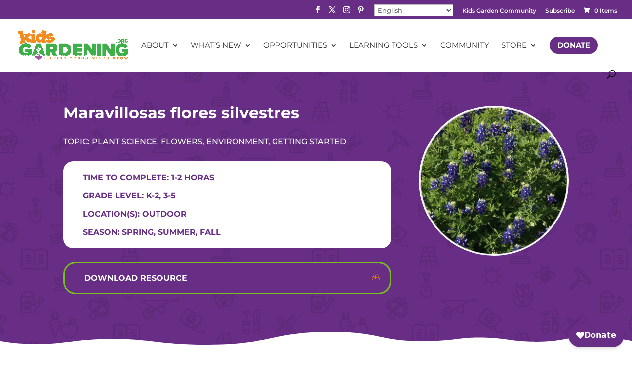

--- FILE ---
content_type: text/css; charset=UTF-8
request_url: https://kidsgardening.org/wp-content/et-cache/16621/et-core-unified-cpt-tb-10937-tb-11063-deferred-16621.min.css?ver=1766508984
body_size: 1020
content:
.et-db #et-boc .et-l .et_pb_text_10_tb_body h2,.et-db #et-boc .et-l .et_pb_text_9_tb_body h2{line-height:1.2em}.et-db #et-boc .et-l .et_pb_text_9_tb_body{border-top-width:2px;border-top-color:#cccccc;padding-top:1.5rem!important;margin-bottom:0.5rem!important}.et-db #et-boc .et-l .et_pb_text_10_tb_body{border-top-width:2px;border-top-color:#cccccc;padding-top:1.5rem!important}.et-db #et-boc .et-l .et_pb_button_2_tb_body,.et-db #et-boc .et-l .et_pb_button_2_tb_body:after,.et-db #et-boc .et-l .et_pb_button_3_tb_body,.et-db #et-boc .et-l .et_pb_button_3_tb_body:after,.et-db #et-boc .et-l .et_pb_button_1_tb_body,.et-db #et-boc .et-l .et_pb_button_1_tb_body:after{transition:all 300ms ease 0ms}.et-db #et-boc .et-l .et_pb_signup_0_tb_body.et_pb_subscribe{background-color:#682E86;border-radius:25px 25px 25px 25px;overflow:hidden}body.et-db #page-container #et-boc .et-l .et_pb_section .et_pb_signup_0_tb_body.et_pb_subscribe .et_pb_newsletter_button.et_pb_button{border-color:#FFFFFF;letter-spacing:0px;background-color:#682E86}body.et-db #page-container #et-boc .et-l .et_pb_section .et_pb_signup_0_tb_body.et_pb_subscribe .et_pb_newsletter_button.et_pb_button:hover{border-radius:50px!important}.et-db #et-boc .et-l .et_pb_signup_0_tb_body.et_pb_subscribe .et_pb_newsletter_button.et_pb_button{transition:border-radius 300ms ease 0ms}.et-db #et-boc .et-l .et_pb_button_2_tb_body_wrapper .et_pb_button_2_tb_body,.et-db #et-boc .et-l .et_pb_button_2_tb_body_wrapper .et_pb_button_2_tb_body:hover,.et-db #et-boc .et-l .et_pb_button_3_tb_body_wrapper .et_pb_button_3_tb_body,.et-db #et-boc .et-l .et_pb_button_3_tb_body_wrapper .et_pb_button_3_tb_body:hover{padding-right:30px!important;padding-left:40px!important}.et-db #et-boc .et-l .et_pb_button_2_tb_body_wrapper,.et-db #et-boc .et-l .et_pb_button_3_tb_body_wrapper{margin-bottom:5px!important}body.et-db #page-container #et-boc .et-l .et_pb_section .et_pb_button_2_tb_body{color:#FFFFFF!important;border-width:4px!important;border-color:#3b5998;font-weight:600!important;background-color:#3b5998}body.et-db #page-container #et-boc .et-l .et_pb_section .et_pb_button_2_tb_body:hover{border-color:#153f99!important;border-radius:50px!important;background-image:initial;background-color:#153f99}body.et-db #page-container #et-boc .et-l .et_pb_section .et_pb_button_2_tb_body:after,body.et-db #page-container #et-boc .et-l .et_pb_section .et_pb_button_3_tb_body:after{display:none}body.et-db #page-container #et-boc .et-l .et_pb_section .et_pb_button_3_tb_body:before,body.et-db #page-container #et-boc .et-l .et_pb_section .et_pb_button_2_tb_body:before{content:attr(data-icon);font-family:ETmodules!important;font-weight:400!important;color:#ffffff;line-height:inherit;font-size:inherit!important;opacity:1;margin-left:-1.3em;right:auto;display:inline-block;font-family:ETmodules!important;font-weight:400!important}body.et-db #page-container #et-boc .et-l .et_pb_section .et_pb_button_2_tb_body:hover:before,body.et-db #page-container #et-boc .et-l .et_pb_section .et_pb_button_3_tb_body:hover:before{margin-left:.3em;right:auto;margin-left:-1.3em}.et-db #et-boc .et-l .et_pb_button_2_tb_body{transition:background-color 300ms ease 0ms,border 300ms ease 0ms,border-radius 300ms ease 0ms}body.et-db #page-container #et-boc .et-l .et_pb_section .et_pb_button_3_tb_body{color:#FFFFFF!important;border-width:4px!important;border-color:#00aced;font-weight:600!important;background-color:#00aced}body.et-db #page-container #et-boc .et-l .et_pb_section .et_pb_button_3_tb_body:hover{border-color:#00a1f2!important;border-radius:50px!important;background-image:initial;background-color:#00a1f2}.et-db #et-boc .et-l .et_pb_button_3_tb_body{transition:background-color 300ms ease 0ms,border 300ms ease 0ms,border-radius 300ms ease 0ms;content:''}.et-db #et-boc .et-l .et_pb_code_1_tb_body{background-color:#682E86;border-radius:25px 25px 25px 25px;overflow:hidden;padding-top:30px;padding-right:30px;padding-bottom:5px;padding-left:30px}.et-db #et-boc .et-l .et_pb_code_2_tb_body{background-color:#EF8200;border-radius:25px 25px 25px 25px;overflow:hidden;padding-top:15px;padding-bottom:15px;text-align:center}@media only screen and (max-width:980px){.et-db #et-boc .et-l .et_pb_text_10_tb_body,.et-db #et-boc .et-l .et_pb_text_9_tb_body{border-top-width:2px;border-top-color:#cccccc}body.et-db #page-container #et-boc .et-l .et_pb_section .et_pb_signup_0_tb_body.et_pb_subscribe .et_pb_newsletter_button.et_pb_button:after{display:inline-block;opacity:0}body.et-db #page-container #et-boc .et-l .et_pb_section .et_pb_signup_0_tb_body.et_pb_subscribe .et_pb_newsletter_button.et_pb_button:hover:after{opacity:1}body.et-db #page-container #et-boc .et-l .et_pb_section .et_pb_button_2_tb_body:before,body.et-db #page-container #et-boc .et-l .et_pb_section .et_pb_button_3_tb_body:before{line-height:inherit;font-size:inherit!important;margin-left:-1.3em;right:auto;display:inline-block;opacity:1;content:attr(data-icon);font-family:ETmodules!important;font-weight:400!important}body.et-db #page-container #et-boc .et-l .et_pb_section .et_pb_button_2_tb_body:after,body.et-db #page-container #et-boc .et-l .et_pb_section .et_pb_button_3_tb_body:after{display:none}body.et-db #page-container #et-boc .et-l .et_pb_section .et_pb_button_2_tb_body:hover:before,body.et-db #page-container #et-boc .et-l .et_pb_section .et_pb_button_3_tb_body:hover:before{margin-left:.3em;right:auto;margin-left:-1.3em}.et-db #et-boc .et-l .et_pb_row_0_tb_body.et_pb_row{width:}}@media only screen and (max-width:767px){.et-db #et-boc .et-l .et_pb_text_10_tb_body,.et-db #et-boc .et-l .et_pb_text_9_tb_body{border-top-width:2px;border-top-color:#cccccc}body.et-db #page-container #et-boc .et-l .et_pb_section .et_pb_signup_0_tb_body.et_pb_subscribe .et_pb_newsletter_button.et_pb_button:after{display:inline-block;opacity:0}body.et-db #page-container #et-boc .et-l .et_pb_section .et_pb_signup_0_tb_body.et_pb_subscribe .et_pb_newsletter_button.et_pb_button:hover:after{opacity:1}body.et-db #page-container #et-boc .et-l .et_pb_section .et_pb_button_2_tb_body:before,body.et-db #page-container #et-boc .et-l .et_pb_section .et_pb_button_3_tb_body:before{line-height:inherit;font-size:inherit!important;margin-left:-1.3em;right:auto;display:inline-block;opacity:1;content:attr(data-icon);font-family:ETmodules!important;font-weight:400!important}body.et-db #page-container #et-boc .et-l .et_pb_section .et_pb_button_2_tb_body:after,body.et-db #page-container #et-boc .et-l .et_pb_section .et_pb_button_3_tb_body:after{display:none}body.et-db #page-container #et-boc .et-l .et_pb_section .et_pb_button_2_tb_body:hover:before,body.et-db #page-container #et-boc .et-l .et_pb_section .et_pb_button_3_tb_body:hover:before{margin-left:.3em;right:auto;margin-left:-1.3em}.et-db #et-boc .et-l .et_pb_row_0_tb_body.et_pb_row{width:}}.et-db #et-boc .et-l .et_pb_section_0,.et-db #et-boc .et-l .et_pb_section_1,.et-db #et-boc .et-l .et_pb_section_6,.et-db #et-boc .et-l .et_pb_section_5,.et-db #et-boc .et-l .et_pb_section_2,.et-db #et-boc .et-l .et_pb_section_4{border-radius:20px 20px 20px 20px;overflow:hidden;width:100px;max-width:100%;max-width:calc(100% - 150px)!important;width:100%!important}.et-db #et-boc .et-l .et_pb_section_0.et_pb_section,.et-db #et-boc .et-l .et_pb_section_5.et_pb_section,.et-db #et-boc .et-l .et_pb_section_6.et_pb_section,.et-db #et-boc .et-l .et_pb_section_2.et_pb_section,.et-db #et-boc .et-l .et_pb_section_1.et_pb_section,.et-db #et-boc .et-l .et_pb_section_4.et_pb_section{padding-top:0px;padding-bottom:0px;margin-bottom:0px}.et-db #et-boc .et-l .et_pb_row_4,.et-db #et-boc .et-l .et_pb_row_5,.et-db #et-boc .et-l .et_pb_row_3,.et-db #et-boc .et-l .et_pb_row_1,.et-db #et-boc .et-l .et_pb_row_2,.et-db #et-boc .et-l .et_pb_row_6,.et-db #et-boc .et-l .et_pb_row_7,.et-db #et-boc .et-l .et_pb_row_0{background-color:#682E86;border-radius:20px 20px 20px 20px;overflow:hidden}.et-db #et-boc .et-l .et_pb_row_0.et_pb_row,.et-db #et-boc .et-l .et_pb_row_2.et_pb_row,.et-db #et-boc .et-l .et_pb_row_5.et_pb_row,.et-db #et-boc .et-l .et_pb_row_4.et_pb_row,.et-db #et-boc .et-l .et_pb_row_1.et_pb_row,.et-db #et-boc .et-l .et_pb_row_6.et_pb_row{padding-top:20px!important;padding-right:20px!important;padding-bottom:20px!important;padding-left:20px!important;margin-top:0px!important;margin-right:0px!important;margin-bottom:0px!important;margin-left:0px!important;padding-top:20px;padding-right:20px;padding-bottom:20px;padding-left:20px}.et-db #et-boc .et-l .et_pb_row_5,body.et-db #page-container .et-db #et-boc .et-l #et-boc .et-l .et_pb_row_5.et_pb_row,body.et_pb_pagebuilder_layout.single.et-db #page-container #et-boc .et-l #et-boc .et-l .et_pb_row_5.et_pb_row,body.et_pb_pagebuilder_layout.single.et_full_width_page.et-db #page-container #et-boc .et-l .et_pb_row_5.et_pb_row,.et-db #et-boc .et-l .et_pb_row_6,body.et-db #page-container .et-db #et-boc .et-l #et-boc .et-l .et_pb_row_6.et_pb_row,body.et_pb_pagebuilder_layout.single.et-db #page-container #et-boc .et-l #et-boc .et-l .et_pb_row_6.et_pb_row,body.et_pb_pagebuilder_layout.single.et_full_width_page.et-db #page-container #et-boc .et-l .et_pb_row_6.et_pb_row,.et-db #et-boc .et-l .et_pb_row_0,body.et-db #page-container .et-db #et-boc .et-l #et-boc .et-l .et_pb_row_0.et_pb_row,body.et_pb_pagebuilder_layout.single.et-db #page-container #et-boc .et-l #et-boc .et-l .et_pb_row_0.et_pb_row,body.et_pb_pagebuilder_layout.single.et_full_width_page.et-db #page-container #et-boc .et-l .et_pb_row_0.et_pb_row,.et-db #et-boc .et-l .et_pb_row_1,body.et-db #page-container .et-db #et-boc .et-l #et-boc .et-l .et_pb_row_1.et_pb_row,body.et_pb_pagebuilder_layout.single.et-db #page-container #et-boc .et-l #et-boc .et-l .et_pb_row_1.et_pb_row,body.et_pb_pagebuilder_layout.single.et_full_width_page.et-db #page-container #et-boc .et-l .et_pb_row_1.et_pb_row,.et-db #et-boc .et-l .et_pb_row_2,body.et-db #page-container .et-db #et-boc .et-l #et-boc .et-l .et_pb_row_2.et_pb_row,body.et_pb_pagebuilder_layout.single.et-db #page-container #et-boc .et-l #et-boc .et-l .et_pb_row_2.et_pb_row,body.et_pb_pagebuilder_layout.single.et_full_width_page.et-db #page-container #et-boc .et-l .et_pb_row_2.et_pb_row,.et-db #et-boc .et-l .et_pb_row_4,body.et-db #page-container .et-db #et-boc .et-l #et-boc .et-l .et_pb_row_4.et_pb_row,body.et_pb_pagebuilder_layout.single.et-db #page-container #et-boc .et-l #et-boc .et-l .et_pb_row_4.et_pb_row,body.et_pb_pagebuilder_layout.single.et_full_width_page.et-db #page-container #et-boc .et-l .et_pb_row_4.et_pb_row{width:100%;max-width:100%}.et-db #et-boc .et-l .et_pb_column_11,.et-db #et-boc .et-l .et_pb_column_7,.et-db #et-boc .et-l .et_pb_column_0,.et-db #et-boc .et-l .et_pb_column_4,.et-db #et-boc .et-l .et_pb_column_2,.et-db #et-boc .et-l .et_pb_column_9{margin-right:0!important;max-width:100px!important}.et-db #et-boc .et-l .et_pb_image_3,.et-db #et-boc .et-l .et_pb_image_4,.et-db #et-boc .et-l .et_pb_image_5,.et-db #et-boc .et-l .et_pb_image_0,.et-db #et-boc .et-l .et_pb_image_1,.et-db #et-boc .et-l .et_pb_image_2{width:100px;max-width:100%;text-align:left;margin-left:0}.et-db #et-boc .et-l .et_pb_column_1,.et-db #et-boc .et-l .et_pb_column_12,.et-db #et-boc .et-l .et_pb_column_3,.et-db #et-boc .et-l .et_pb_column_10,.et-db #et-boc .et-l .et_pb_column_5,.et-db #et-boc .et-l .et_pb_column_8{max-width:calc(100% - 150px)!important;width:100%!important}.et-db #et-boc .et-l .et_pb_signup_4.et_pb_subscribe,.et-db #et-boc .et-l .et_pb_signup_1.et_pb_subscribe,.et-db #et-boc .et-l .et_pb_signup_3.et_pb_subscribe,.et-db #et-boc .et-l .et_pb_signup_2.et_pb_subscribe,.et-db #et-boc .et-l .et_pb_signup_5.et_pb_subscribe,.et-db #et-boc .et-l .et_pb_signup_0.et_pb_subscribe{background-color:RGBA(0,0,0,0);padding-top:0px!important;padding-bottom:0px!important;margin-bottom:0px!important}.et-db #et-boc .et-l .et_pb_signup_5 .et_pb_newsletter_form p input[type="text"],.et-db #et-boc .et-l .et_pb_signup_5 .et_pb_newsletter_form p textarea,.et-db #et-boc .et-l .et_pb_signup_5 .et_pb_newsletter_form p select,.et-db #et-boc .et-l .et_pb_signup_5 .et_pb_newsletter_form p .input[type="radio"]+label i,.et-db #et-boc .et-l .et_pb_signup_5 .et_pb_newsletter_form p .input[type="checkbox"]+label i,.et-db #et-boc .et-l .et_pb_signup_0 .et_pb_newsletter_form p input[type="text"],.et-db #et-boc .et-l .et_pb_signup_0 .et_pb_newsletter_form p textarea,.et-db #et-boc .et-l .et_pb_signup_0 .et_pb_newsletter_form p select,.et-db #et-boc .et-l .et_pb_signup_0 .et_pb_newsletter_form p .input[type="radio"]+label i,.et-db #et-boc .et-l .et_pb_signup_0 .et_pb_newsletter_form p .input[type="checkbox"]+label i,.et-db #et-boc .et-l .et_pb_signup_4 .et_pb_newsletter_form p input[type="text"],.et-db #et-boc .et-l .et_pb_signup_4 .et_pb_newsletter_form p textarea,.et-db #et-boc .et-l .et_pb_signup_4 .et_pb_newsletter_form p select,.et-db #et-boc .et-l .et_pb_signup_4 .et_pb_newsletter_form p .input[type="radio"]+label i,.et-db #et-boc .et-l .et_pb_signup_4 .et_pb_newsletter_form p .input[type="checkbox"]+label i,.et-db #et-boc .et-l .et_pb_signup_1 .et_pb_newsletter_form p input[type="text"],.et-db #et-boc .et-l .et_pb_signup_1 .et_pb_newsletter_form p textarea,.et-db #et-boc .et-l .et_pb_signup_1 .et_pb_newsletter_form p select,.et-db #et-boc .et-l .et_pb_signup_1 .et_pb_newsletter_form p .input[type="radio"]+label i,.et-db #et-boc .et-l .et_pb_signup_1 .et_pb_newsletter_form p .input[type="checkbox"]+label i,.et-db #et-boc .et-l .et_pb_signup_2 .et_pb_newsletter_form p input[type="text"],.et-db #et-boc .et-l .et_pb_signup_2 .et_pb_newsletter_form p textarea,.et-db #et-boc .et-l .et_pb_signup_2 .et_pb_newsletter_form p select,.et-db #et-boc .et-l .et_pb_signup_2 .et_pb_newsletter_form p .input[type="radio"]+label i,.et-db #et-boc .et-l .et_pb_signup_2 .et_pb_newsletter_form p .input[type="checkbox"]+label i,.et-db #et-boc .et-l .et_pb_signup_3 .et_pb_newsletter_form p input[type="text"],.et-db #et-boc .et-l .et_pb_signup_3 .et_pb_newsletter_form p textarea,.et-db #et-boc .et-l .et_pb_signup_3 .et_pb_newsletter_form p select,.et-db #et-boc .et-l .et_pb_signup_3 .et_pb_newsletter_form p .input[type="radio"]+label i,.et-db #et-boc .et-l .et_pb_signup_3 .et_pb_newsletter_form p .input[type="checkbox"]+label i{border-radius:10px 10px 10px 10px;overflow:hidden}body.et-db #page-container #et-boc .et-l .et_pb_section .et_pb_signup_3.et_pb_subscribe .et_pb_newsletter_button.et_pb_button,body.et-db #page-container #et-boc .et-l .et_pb_section .et_pb_signup_5.et_pb_subscribe .et_pb_newsletter_button.et_pb_button,body.et-db #page-container #et-boc .et-l .et_pb_section .et_pb_signup_0.et_pb_subscribe .et_pb_newsletter_button.et_pb_button,body.et-db #page-container #et-boc .et-l .et_pb_section .et_pb_signup_4.et_pb_subscribe .et_pb_newsletter_button.et_pb_button,body.et-db #page-container #et-boc .et-l .et_pb_section .et_pb_signup_1.et_pb_subscribe .et_pb_newsletter_button.et_pb_button,body.et-db #page-container #et-boc .et-l .et_pb_section .et_pb_signup_2.et_pb_subscribe .et_pb_newsletter_button.et_pb_button{color:#682E86!important;font-weight:700!important;background-color:#FFFFFF}body.et-db #page-container #et-boc .et-l .et_pb_section .et_pb_signup_0.et_pb_subscribe .et_pb_newsletter_button.et_pb_button:hover,body.et-db #page-container #et-boc .et-l .et_pb_section .et_pb_signup_4.et_pb_subscribe .et_pb_newsletter_button.et_pb_button:hover,body.et-db #page-container #et-boc .et-l .et_pb_section .et_pb_signup_3.et_pb_subscribe .et_pb_newsletter_button.et_pb_button:hover,body.et-db #page-container #et-boc .et-l .et_pb_section .et_pb_signup_2.et_pb_subscribe .et_pb_newsletter_button.et_pb_button:hover,body.et-db #page-container #et-boc .et-l .et_pb_section .et_pb_signup_5.et_pb_subscribe .et_pb_newsletter_button.et_pb_button:hover,body.et-db #page-container #et-boc .et-l .et_pb_section .et_pb_signup_1.et_pb_subscribe .et_pb_newsletter_button.et_pb_button:hover{color:#682E86!important;background-image:initial;background-color:#FFFFFF}.et-db #et-boc .et-l .et_pb_signup_5.et_pb_subscribe .et_pb_newsletter_button.et_pb_button,.et-db #et-boc .et-l .et_pb_signup_1.et_pb_subscribe .et_pb_newsletter_button.et_pb_button,.et-db #et-boc .et-l .et_pb_signup_4.et_pb_subscribe .et_pb_newsletter_button.et_pb_button,.et-db #et-boc .et-l .et_pb_signup_2.et_pb_subscribe .et_pb_newsletter_button.et_pb_button,.et-db #et-boc .et-l .et_pb_signup_0.et_pb_subscribe .et_pb_newsletter_button.et_pb_button,.et-db #et-boc .et-l .et_pb_signup_3.et_pb_subscribe .et_pb_newsletter_button.et_pb_button{transition:color 300ms ease 0ms,background-color 300ms ease 0ms}.et-db #et-boc .et-l .et_pb_section_7,.et-db #et-boc .et-l .et_pb_section_3{border-radius:20px 20px 20px 20px;overflow:hidden;max-width:100px}.et-db #et-boc .et-l .et_pb_section_7.et_pb_section,.et-db #et-boc .et-l .et_pb_section_3.et_pb_section{padding-top:20px;padding-right:20px;padding-bottom:20px;padding-left:20px}.et-db #et-boc .et-l .et_pb_row_7.et_pb_row,.et-db #et-boc .et-l .et_pb_row_3.et_pb_row{padding-top:20px!important;padding-right:20px!important;padding-bottom:20px!important;padding-left:20px!important;padding-top:20px;padding-right:20px;padding-bottom:20px;padding-left:20px}.et-db #et-boc .et-l .et_pb_text_0.et_pb_text,.et-db #et-boc .et-l .et_pb_text_0 h3,.et-db #et-boc .et-l .et_pb_text_1.et_pb_text,.et-db #et-boc .et-l .et_pb_text_1 h3{color:#FFFFFF!important}.et-db #et-boc .et-l .et_pb_text_0 h2,.et-db #et-boc .et-l .et_pb_text_1 h2{line-height:1.2em}body.et-db #page-container #et-boc .et-l .et_pb_section .et_pb_button_0,body.et-db #page-container #et-boc .et-l .et_pb_section .et_pb_button_1{background-color:#FFFFFF}body.et-db #page-container #et-boc .et-l .et_pb_section .et_pb_button_0:hover,body.et-db #page-container #et-boc .et-l .et_pb_section .et_pb_button_1:hover{background-image:initial;background-color:#FFFFFF}.et-db #et-boc .et-l .et_pb_button_0,.et-db #et-boc .et-l .et_pb_button_1{transition:background-color 300ms ease 0ms;max-width:100px}.et-db #et-boc .et-l .et_pb_button_0,.et-db #et-boc .et-l .et_pb_button_0:after,.et-db #et-boc .et-l .et_pb_button_1,.et-db #et-boc .et-l .et_pb_button_1:after{transition:all 300ms ease 0ms}@media only screen and (max-width:980px){.et-db #et-boc .et-l .et_pb_image_0 .et_pb_image_wrap img,.et-db #et-boc .et-l .et_pb_image_2 .et_pb_image_wrap img,.et-db #et-boc .et-l .et_pb_image_5 .et_pb_image_wrap img,.et-db #et-boc .et-l .et_pb_image_4 .et_pb_image_wrap img,.et-db #et-boc .et-l .et_pb_image_3 .et_pb_image_wrap img,.et-db #et-boc .et-l .et_pb_image_1 .et_pb_image_wrap img{width:auto}body.et-db #page-container #et-boc .et-l .et_pb_section .et_pb_signup_1.et_pb_subscribe .et_pb_newsletter_button.et_pb_button:after,body.et-db #page-container #et-boc .et-l .et_pb_section .et_pb_signup_5.et_pb_subscribe .et_pb_newsletter_button.et_pb_button:after,body.et-db #page-container #et-boc .et-l .et_pb_section .et_pb_signup_4.et_pb_subscribe .et_pb_newsletter_button.et_pb_button:after,body.et-db #page-container #et-boc .et-l .et_pb_section .et_pb_signup_3.et_pb_subscribe .et_pb_newsletter_button.et_pb_button:after,body.et-db #page-container #et-boc .et-l .et_pb_section .et_pb_signup_0.et_pb_subscribe .et_pb_newsletter_button.et_pb_button:after,body.et-db #page-container #et-boc .et-l .et_pb_section .et_pb_button_1:after,body.et-db #page-container #et-boc .et-l .et_pb_section .et_pb_button_0:after,body.et-db #page-container #et-boc .et-l .et_pb_section .et_pb_signup_2.et_pb_subscribe .et_pb_newsletter_button.et_pb_button:after{display:inline-block;opacity:0}body.et-db #page-container #et-boc .et-l .et_pb_section .et_pb_button_0:hover:after,body.et-db #page-container #et-boc .et-l .et_pb_section .et_pb_button_1:hover:after,body.et-db #page-container #et-boc .et-l .et_pb_section .et_pb_signup_2.et_pb_subscribe .et_pb_newsletter_button.et_pb_button:hover:after,body.et-db #page-container #et-boc .et-l .et_pb_section .et_pb_signup_3.et_pb_subscribe .et_pb_newsletter_button.et_pb_button:hover:after,body.et-db #page-container #et-boc .et-l .et_pb_section .et_pb_signup_1.et_pb_subscribe .et_pb_newsletter_button.et_pb_button:hover:after,body.et-db #page-container #et-boc .et-l .et_pb_section .et_pb_signup_4.et_pb_subscribe .et_pb_newsletter_button.et_pb_button:hover:after,body.et-db #page-container #et-boc .et-l .et_pb_section .et_pb_signup_5.et_pb_subscribe .et_pb_newsletter_button.et_pb_button:hover:after,body.et-db #page-container #et-boc .et-l .et_pb_section .et_pb_signup_0.et_pb_subscribe .et_pb_newsletter_button.et_pb_button:hover:after{opacity:1}.et-db #et-boc .et-l .et_pb_row_6.et_pb_row,.et-db #et-boc .et-l .et_pb_row_7.et_pb_row,.et-db #et-boc .et-l .et_pb_row_4.et_pb_row,.et-db #et-boc .et-l .et_pb_row_5.et_pb_row,.et-db #et-boc .et-l .et_pb_row_0.et_pb_row,.et-db #et-boc .et-l .et_pb_row_3.et_pb_row,.et-db #et-boc .et-l .et_pb_row_2.et_pb_row,.et-db #et-boc .et-l .et_pb_row_1.et_pb_row{width:}}@media only screen and (max-width:767px){.et-db #et-boc .et-l .et_pb_image_0 .et_pb_image_wrap img,.et-db #et-boc .et-l .et_pb_image_2 .et_pb_image_wrap img,.et-db #et-boc .et-l .et_pb_image_5 .et_pb_image_wrap img,.et-db #et-boc .et-l .et_pb_image_4 .et_pb_image_wrap img,.et-db #et-boc .et-l .et_pb_image_3 .et_pb_image_wrap img,.et-db #et-boc .et-l .et_pb_image_1 .et_pb_image_wrap img{width:auto}body.et-db #page-container #et-boc .et-l .et_pb_section .et_pb_signup_1.et_pb_subscribe .et_pb_newsletter_button.et_pb_button:after,body.et-db #page-container #et-boc .et-l .et_pb_section .et_pb_signup_5.et_pb_subscribe .et_pb_newsletter_button.et_pb_button:after,body.et-db #page-container #et-boc .et-l .et_pb_section .et_pb_signup_4.et_pb_subscribe .et_pb_newsletter_button.et_pb_button:after,body.et-db #page-container #et-boc .et-l .et_pb_section .et_pb_signup_3.et_pb_subscribe .et_pb_newsletter_button.et_pb_button:after,body.et-db #page-container #et-boc .et-l .et_pb_section .et_pb_signup_0.et_pb_subscribe .et_pb_newsletter_button.et_pb_button:after,body.et-db #page-container #et-boc .et-l .et_pb_section .et_pb_button_1:after,body.et-db #page-container #et-boc .et-l .et_pb_section .et_pb_button_0:after,body.et-db #page-container #et-boc .et-l .et_pb_section .et_pb_signup_2.et_pb_subscribe .et_pb_newsletter_button.et_pb_button:after{display:inline-block;opacity:0}body.et-db #page-container #et-boc .et-l .et_pb_section .et_pb_button_0:hover:after,body.et-db #page-container #et-boc .et-l .et_pb_section .et_pb_button_1:hover:after,body.et-db #page-container #et-boc .et-l .et_pb_section .et_pb_signup_2.et_pb_subscribe .et_pb_newsletter_button.et_pb_button:hover:after,body.et-db #page-container #et-boc .et-l .et_pb_section .et_pb_signup_3.et_pb_subscribe .et_pb_newsletter_button.et_pb_button:hover:after,body.et-db #page-container #et-boc .et-l .et_pb_section .et_pb_signup_1.et_pb_subscribe .et_pb_newsletter_button.et_pb_button:hover:after,body.et-db #page-container #et-boc .et-l .et_pb_section .et_pb_signup_4.et_pb_subscribe .et_pb_newsletter_button.et_pb_button:hover:after,body.et-db #page-container #et-boc .et-l .et_pb_section .et_pb_signup_5.et_pb_subscribe .et_pb_newsletter_button.et_pb_button:hover:after,body.et-db #page-container #et-boc .et-l .et_pb_section .et_pb_signup_0.et_pb_subscribe .et_pb_newsletter_button.et_pb_button:hover:after{opacity:1}.et-db #et-boc .et-l .et_pb_row_6.et_pb_row,.et-db #et-boc .et-l .et_pb_row_7.et_pb_row,.et-db #et-boc .et-l .et_pb_row_4.et_pb_row,.et-db #et-boc .et-l .et_pb_row_5.et_pb_row,.et-db #et-boc .et-l .et_pb_row_0.et_pb_row,.et-db #et-boc .et-l .et_pb_row_3.et_pb_row,.et-db #et-boc .et-l .et_pb_row_2.et_pb_row,.et-db #et-boc .et-l .et_pb_row_1.et_pb_row{width:}}

--- FILE ---
content_type: text/plain
request_url: https://www.google-analytics.com/j/collect?v=1&_v=j102&a=96995763&t=pageview&_s=1&dl=https%3A%2F%2Fkidsgardening.org%2Fresources%2Frecursos-maravillosas-flores-silvestres%2F&ul=en-us%40posix&dt=Maravillosas%20flores%20silvestres%20-%20KidsGardening&sr=1280x720&vp=1280x720&_u=IADAAEABAAAAACAAI~&jid=918466049&gjid=733055537&cid=806050885.1769476543&tid=UA-79473315-1&_gid=963889542.1769476545&_r=1&_slc=1&z=460890856
body_size: -567
content:
2,cG-ZEZ0ZTZ8GD